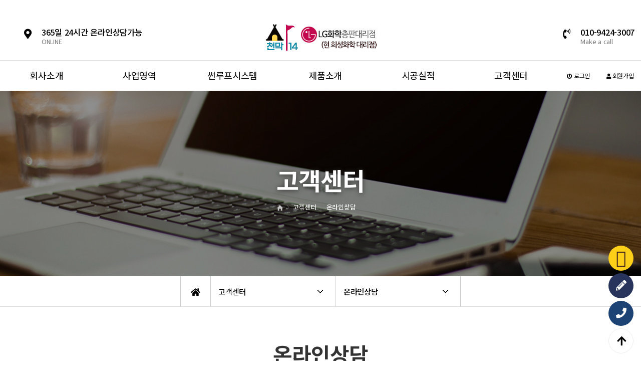

--- FILE ---
content_type: text/html; charset=utf-8
request_url: http://xn--114-648m466e.com/bbs/board.php?bo_table=online&wr_id=1
body_size: 5248
content:
<!doctype html>
<html lang="ko">
<head>
<meta charset="utf-8">
<meta name="viewport" id="meta_viewport" content="width=device-width,initial-scale=1.0,minimum-scale=0,maximum-scale=10">
<meta http-equiv="imagetoolbar" content="no">
<meta http-equiv="X-UA-Compatible" content="IE=edge">
<meta name="description" content="타포린,철구조물공사,창고용천막,자바라천막,인테리어천막,건설천막,screen-tarp auto-door sol-tarp">
<meta property="og:type" content="website">
<meta property="og:title" content="천막114-인테리어천막,상업용천막,어닝">
<meta property="og:description" content="타포린,철구조물공사,창고용천막,자바라천막,인테리어천막,건설천막,screen-tarp auto-door sol-tarp">
<meta property="og:image" content="http://천막114.com/">
<meta property="og:url" content="http://천막114.com/">
<title>오류안내 페이지 | 천막114-인테리어천막,상업용천막,어닝</title>
<link rel="stylesheet" href="http://xn--114-648m466e.com/theme/oscar/css/default.css?ver=220620">
<link rel="stylesheet" href="http://xn--114-648m466e.com/js/font-awesome/css/font-awesome.min.css?ver=220620">
<!--[if lte IE 8]>
<script src="http://xn--114-648m466e.com/js/html5.js"></script>
<![endif]-->
<script>
// 자바스크립트에서 사용하는 전역변수 선언
var g5_url       = "http://xn--114-648m466e.com";
var g5_bbs_url   = "http://xn--114-648m466e.com/bbs";
var g5_is_member = "";
var g5_is_admin  = "";
var g5_is_mobile = "";
var g5_bo_table  = "";
var g5_sca       = "";
var g5_editor    = "smarteditor2";
var g5_cookie_domain = "";
var g5_theme_shop_url = "http://xn--114-648m466e.com/theme/oscar/shop";
var g5_shop_url = "http://xn--114-648m466e.com/shop";
</script>
<script src="http://xn--114-648m466e.com/js/jquery-1.12.4.min.js?ver=2210172"></script>
<script src="http://xn--114-648m466e.com/js/jquery-migrate-1.4.1.min.js?ver=2210172"></script>
<script src="http://xn--114-648m466e.com/js/jquery.menu.js?ver=2210172"></script>
<script src="http://xn--114-648m466e.com/js/common.js?ver=2210172"></script>
<script src="http://xn--114-648m466e.com/js/wrest.js?ver=2210172"></script>
<script src="http://xn--114-648m466e.com/js/placeholders.min.js?ver=2210172"></script>
</head>
<body>
<link href="http://xn--114-648m466e.com/theme/oscar/html/css_js/font.css" rel="stylesheet" type="text/css">
<link rel="stylesheet" type="text/css" href="http://xn--114-648m466e.com/theme/oscar/html/css_js/css.php?fname=Y29tbW9u&type=css&token=V2VkbmVzZGF5MjFzdG9mSmFudWFyeTIwMjYwMzo1MjowN1BNXzE3Njg5NzgzMjc=" /> 
<link href="https://kit-free.fontawesome.com/releases/latest/css/free-v4-shims.min.css" media="all" rel="stylesheet">
<link href="https://kit-free.fontawesome.com/releases/latest/css/free-v4-font-face.min.css" media="all" rel="stylesheet">
<link href="https://kit-free.fontawesome.com/releases/latest/css/free.min.css" media="all" rel="stylesheet">
<!--<link href="http://xn--114-648m466e.com/theme/oscar/html/css_js/fontawesome/all.css" media="all" rel="stylesheet">--> <link rel="stylesheet" href="https://cdn.jsdelivr.net/npm/xeicon@2.3.3/xeicon.min.css">
<script language="javascript" type="text/javascript" src="http://xn--114-648m466e.com/theme/oscar/html/css_js/gnb-jquery.easing.1.3.js"></script>
<script language="javascript" type="text/javascript" src="http://xn--114-648m466e.com/theme/oscar/html/css_js/gnb-megamenu.js"></script>

<link rel="stylesheet" href="http://xn--114-648m466e.com/theme/oscar/html/css_js/swiper.min.css">
<script type="text/javascript" src="http://xn--114-648m466e.com/theme/oscar/html/css_js/swiper.min.js"></script>
<script src="http://xn--114-648m466e.com/theme/oscar/html/css_js/swiper-animation.min.js"></script>
<link rel="stylesheet" href="http://xn--114-648m466e.com/theme/oscar/html/css_js/animate.css" type="text/css">
<link rel="stylesheet" href="http://xn--114-648m466e.com/theme/oscar/html/css_js/jquery.mb.YTPlayer.css" type="text/css">
<script src="http://xn--114-648m466e.com/theme/oscar/html/css_js/jquery.mb.YTPlayer.js"></script>	
<!-- <script src="http://xn--114-648m466e.com/theme/oscar/html/css_js/jquery.mb.YTPlayer.3.0.9.js"></script> --><script src='http://xn--114-648m466e.com/theme/oscar/html/css_js/jquery.magnific-popup.js'></script>
<link rel="stylesheet"  href="http://xn--114-648m466e.com/theme/oscar/html/css_js/magnific-popup.css" type="text/css">
<link href="http://xn--114-648m466e.com/theme/oscar/html/css_js/core.min.css" rel="stylesheet" type="text/css">

<script>
alert("글이 존재하지 않습니다.\n\n글이 삭제되었거나 이동된 경우입니다.");
document.location.replace("http://xn--114-648m466e.com/bbs/board.php?bo_table=online");
</script>

<noscript>
<div id="validation_check">
    <h1>다음 항목에 오류가 있습니다.</h1>
    <p class="cbg">
        글이 존재하지 않습니다.<br><br>글이 삭제되었거나 이동된 경우입니다.    </p>
        <div class="btn_confirm">
        <a href="http://xn--114-648m466e.com/bbs/board.php?bo_table=online">돌아가기</a>
    </div>
    
</div>
</noscript>






<iframe name="bnk_ifr_aa" id="bnk_ifr_aa" style="display:none;"></iframe>

</body>
</html>


--- FILE ---
content_type: text/html; charset=utf-8
request_url: http://xn--114-648m466e.com/bbs/board.php?bo_table=online
body_size: 51553
content:
<!doctype html>
<html lang="ko">
<head>
<meta charset="utf-8">
<meta name="viewport" id="meta_viewport" content="width=device-width,initial-scale=1.0,minimum-scale=0,maximum-scale=10">
<meta http-equiv="imagetoolbar" content="no">
<meta http-equiv="X-UA-Compatible" content="IE=edge">
<meta name="description" content="타포린,철구조물공사,창고용천막,자바라천막,인테리어천막,건설천막,screen-tarp auto-door sol-tarp">
<meta property="og:type" content="website">
<meta property="og:title" content="천막114-인테리어천막,상업용천막,어닝">
<meta property="og:description" content="타포린,철구조물공사,창고용천막,자바라천막,인테리어천막,건설천막,screen-tarp auto-door sol-tarp">
<meta property="og:image" content="http://천막114.com/">
<meta property="og:url" content="http://천막114.com/">
<title>온라인상담 1 페이지 | 천막114-인테리어천막,상업용천막,어닝</title>
<link rel="stylesheet" href="http://xn--114-648m466e.com/theme/oscar/css/default.css?ver=220620">
<link rel="stylesheet" href="http://xn--114-648m466e.com/js/font-awesome/css/font-awesome.min.css?ver=220620">
<link rel="stylesheet" href="http://xn--114-648m466e.com/theme/oscar/skin/board/daon_inquiry/style.css?ver=220620">
<!--[if lte IE 8]>
<script src="http://xn--114-648m466e.com/js/html5.js"></script>
<![endif]-->
<script>
// 자바스크립트에서 사용하는 전역변수 선언
var g5_url       = "http://xn--114-648m466e.com";
var g5_bbs_url   = "http://xn--114-648m466e.com/bbs";
var g5_is_member = "";
var g5_is_admin  = "";
var g5_is_mobile = "";
var g5_bo_table  = "online";
var g5_sca       = "";
var g5_editor    = "smarteditor2";
var g5_cookie_domain = "";
var g5_theme_shop_url = "http://xn--114-648m466e.com/theme/oscar/shop";
var g5_shop_url = "http://xn--114-648m466e.com/shop";
</script>
<script src="http://xn--114-648m466e.com/js/jquery-1.12.4.min.js?ver=2210172"></script>
<script src="http://xn--114-648m466e.com/js/jquery-migrate-1.4.1.min.js?ver=2210172"></script>
<script src="http://xn--114-648m466e.com/js/jquery.menu.js?ver=2210172"></script>
<script src="http://xn--114-648m466e.com/js/common.js?ver=2210172"></script>
<script src="http://xn--114-648m466e.com/js/wrest.js?ver=2210172"></script>
<script src="http://xn--114-648m466e.com/js/placeholders.min.js?ver=2210172"></script>
</head>
<body>
<link href="http://xn--114-648m466e.com/theme/oscar/html/css_js/font.css" rel="stylesheet" type="text/css">
<link rel="stylesheet" type="text/css" href="http://xn--114-648m466e.com/theme/oscar/html/css_js/css.php?fname=Y29tbW9u&type=css&token=V2VkbmVzZGF5MjFzdG9mSmFudWFyeTIwMjYwMzo1MjowOVBNXzE3Njg5NzgzMjk=" /> 
<link href="https://kit-free.fontawesome.com/releases/latest/css/free-v4-shims.min.css" media="all" rel="stylesheet">
<link href="https://kit-free.fontawesome.com/releases/latest/css/free-v4-font-face.min.css" media="all" rel="stylesheet">
<link href="https://kit-free.fontawesome.com/releases/latest/css/free.min.css" media="all" rel="stylesheet">
<!--<link href="http://xn--114-648m466e.com/theme/oscar/html/css_js/fontawesome/all.css" media="all" rel="stylesheet">--> <link rel="stylesheet" href="https://cdn.jsdelivr.net/npm/xeicon@2.3.3/xeicon.min.css">
<script language="javascript" type="text/javascript" src="http://xn--114-648m466e.com/theme/oscar/html/css_js/gnb-jquery.easing.1.3.js"></script>
<script language="javascript" type="text/javascript" src="http://xn--114-648m466e.com/theme/oscar/html/css_js/gnb-megamenu.js"></script>

<link rel="stylesheet" href="http://xn--114-648m466e.com/theme/oscar/html/css_js/swiper.min.css">
<script type="text/javascript" src="http://xn--114-648m466e.com/theme/oscar/html/css_js/swiper.min.js"></script>
<script src="http://xn--114-648m466e.com/theme/oscar/html/css_js/swiper-animation.min.js"></script>
<link rel="stylesheet" href="http://xn--114-648m466e.com/theme/oscar/html/css_js/animate.css" type="text/css">
<link rel="stylesheet" href="http://xn--114-648m466e.com/theme/oscar/html/css_js/jquery.mb.YTPlayer.css" type="text/css">
<script src="http://xn--114-648m466e.com/theme/oscar/html/css_js/jquery.mb.YTPlayer.js"></script>	
<!-- <script src="http://xn--114-648m466e.com/theme/oscar/html/css_js/jquery.mb.YTPlayer.3.0.9.js"></script> --><script src='http://xn--114-648m466e.com/theme/oscar/html/css_js/jquery.magnific-popup.js'></script>
<link rel="stylesheet"  href="http://xn--114-648m466e.com/theme/oscar/html/css_js/magnific-popup.css" type="text/css">
<link href="http://xn--114-648m466e.com/theme/oscar/html/css_js/core.min.css" rel="stylesheet" type="text/css">

	 
		<div id="mobile_header">
		<div class="inner">
			<h1><a href="http://xn--114-648m466e.com/index.php"><img src="http://xn--114-648m466e.com/theme/oscar/html/image/top_logo_m.png" alt="로고" title="로고"></a></h1>
			<ul class="m_gnb">
				<li class="category"><a href="#none" class="qbt" title="전체메뉴열기"><i class="fa fa-outdent" aria-hidden="true"></i></a></li>
				<li class="home"><a href="sms:01094243007"><i class="fa fa-pencil-alt" aria-hidden="true"></i></a><!-- <a href="sms:01094243007" title="휴대폰 문자전송"><i class="fas fa-envelope-open"></i></a> --></li>
			</ul>
		</div>
	</div>
	<div id="sideMenu">
		<div class="side_title qbt">천막114-인테리어천막,상업용천막,어닝 <i class="fa fa-window-close" aria-hidden="true" style="float:right; margin-right:10px; margin-top:20px;"></i></div>		
		<div id="gnba">
			
				
							

				<i class="fas fa-user-circle"></i>
								<div style="margin-top:10px; margin-bottom:10px;">	
									<a href="http://xn--114-648m466e.com/bbs/login.php">로그인</a>
					<a href="http://xn--114-648m466e.com/bbs/register.php">회원가입</a>					
				 				 	</div>

						
		</div>		
		<div class="navi_bg">
			<div class="nav" >
				<ul class="subnav1">
											
						<li class="navi_set" >
							<div>회사소개<i class="fas fa-angle-down" aria-hidden="true" style="float:right; margin-right:10px; margin-top:12px;"></i></div>
														<ul class="subnav">
																	<li><a href="http://xn--114-648m466e.com/theme/oscar/html/company/01.php" target="_self">- 인사말</a></li>

																		<li><a href="http://xn--114-648m466e.com/theme/oscar/html/company/02.php" target="_self">- 회사연혁</a></li>

																		<li><a href="http://xn--114-648m466e.com/theme/oscar/html/company/05.php" target="_self">- 비젼</a></li>

																		<li><a href="http://xn--114-648m466e.com/theme/oscar/html/company/03.php" target="_self">- 오시는 길</a></li>

																</ul>
													</li>					
											
						<li class="navi_set" >
							<div>사업영역<i class="fas fa-angle-down" aria-hidden="true" style="float:right; margin-right:10px; margin-top:12px;"></i></div>
														<ul class="subnav">
																	<li><a href="http://xn--114-648m466e.com/theme/oscar/html/clinic/01.php" target="_self">- 사업영역</a></li>

																</ul>
													</li>					
											
						<li class="navi_set" >
							<div>썬루프시스템<i class="fas fa-angle-down" aria-hidden="true" style="float:right; margin-right:10px; margin-top:12px;"></i></div>
														<ul class="subnav">
																	<li><a href="http://xn--114-648m466e.com/theme/oscar/html/product/11.php" target="_self">- 천장개폐형썬루프시스템</a></li>

																		<li><a href="http://xn--114-648m466e.com/bbs/board.php?bo_table=sub31" target="_self">- 시공사진</a></li>

																</ul>
													</li>					
											
						<li class="navi_set" >
							<div>제품소개<i class="fas fa-angle-down" aria-hidden="true" style="float:right; margin-right:10px; margin-top:12px;"></i></div>
														<ul class="subnav">
																	<li><a href="http://xn--114-648m466e.com/theme/oscar/html/product/01.php" target="_self">- 창고용천막</a></li>

																		<li><a href="http://xn--114-648m466e.com/theme/oscar/html/product/02.php" target="_self">- 자바라천막</a></li>

																		<li><a href="http://xn--114-648m466e.com/theme/oscar/html/product/03.php" target="_self">- 건설천막</a></li>

																		<li><a href="http://xn--114-648m466e.com/theme/oscar/html/product/04.php" target="_self">- SCREEN-TARP</a></li>

																		<li><a href="http://xn--114-648m466e.com/theme/oscar/html/product/05.php" target="_self">- AUTO-DOOR</a></li>

																		<li><a href="http://xn--114-648m466e.com/theme/oscar/html/product/06.php" target="_self">- SOL-TARP	</a></li>

																</ul>
													</li>					
											
						<li class="navi_set" >
							<div>시공실적<i class="fas fa-angle-down" aria-hidden="true" style="float:right; margin-right:10px; margin-top:12px;"></i></div>
														<ul class="subnav">
																	<li><a href="http://xn--114-648m466e.com/bbs/board.php?bo_table=sub51" target="_self">- 갤러리</a></li>

																		<li><a href="http://xn--114-648m466e.com/bbs/board.php?bo_table=sub52" target="_self">- 유투브동영상</a></li>

																</ul>
													</li>					
											
						<li class="navi_set" >
							<div>고객센터<i class="fas fa-angle-down" aria-hidden="true" style="float:right; margin-right:10px; margin-top:12px;"></i></div>
														<ul class="subnav">
																	<li><a href="http://xn--114-648m466e.com/bbs/board.php?bo_table=sub61" target="_self">- 공지사항</a></li>

																		<li><a href="http://xn--114-648m466e.com/bbs/board.php?bo_table=online" target="_self">- 온라인상담</a></li>

																</ul>
													</li>					
						
				</ul>
			</div>
		</div>
	</div>
	<div id="back_cover"></div>


	
		
	<section id="header_wrap">
		<div id="header_logo">
			<h1><a href="http://xn--114-648m466e.com/index.php"><img src="http://xn--114-648m466e.com/theme/oscar/html/image/top_logo.png" alt="로고" title="로고"></a></h1>
			<div class="info">
				<ul>							
					<li>
						<i class="fas fa-map-marker-alt"></i>
						<span>365일 24시간 온라인상담가능</span>
					ONLINE 
					</li>
				</ul>
			</div>
			<div class="info1">
				<ul>
					<li>
						<i class="fas fa-phone-volume"></i>
						<span>010-9424-3007</span>
						Make a call
					</li>				
				</ul>
			</div>
		</div>
		
		<div id="header" >		
			
			<div class="wrap_box">					
				<div id="lnb">						
					<div class="lnb_wrap" style="position:relative;">						
						<ul class="ul_1st">								
															
								<li>
									<a href="http://xn--114-648m466e.com/theme/oscar/html/company/01.php" target="_self">회사소개 <i class="fas fa-angle-down"></i></a>
									<ul class="ul_2nd">										
																					<li>											
												<a href="http://xn--114-648m466e.com/theme/oscar/html/company/01.php" target="_self">인사말</a>
												<ul class="ul_3rd">
																								</ul>													
											</li>
																					<li>											
												<a href="http://xn--114-648m466e.com/theme/oscar/html/company/02.php" target="_self">회사연혁</a>
												<ul class="ul_3rd">
																								</ul>													
											</li>
																					<li>											
												<a href="http://xn--114-648m466e.com/theme/oscar/html/company/05.php" target="_self">비젼</a>
												<ul class="ul_3rd">
																								</ul>													
											</li>
																					<li>											
												<a href="http://xn--114-648m466e.com/theme/oscar/html/company/03.php" target="_self">오시는 길</a>
												<ul class="ul_3rd">
																								</ul>													
											</li>
																			</ul>
								</li>

							
															
								<li>
									<a href="http://xn--114-648m466e.com/theme/oscar/html/clinic/01.php" target="_self">사업영역 <i class="fas fa-angle-down"></i></a>
									<ul class="ul_2nd">										
																					<li>											
												<a href="http://xn--114-648m466e.com/theme/oscar/html/clinic/01.php" target="_self">사업영역</a>
												<ul class="ul_3rd">
																								</ul>													
											</li>
																			</ul>
								</li>

							
															
								<li>
									<a href="http://xn--114-648m466e.com/theme/oscar/html/product/11.php" target="_self">썬루프시스템 <i class="fas fa-angle-down"></i></a>
									<ul class="ul_2nd">										
																					<li>											
												<a href="http://xn--114-648m466e.com/theme/oscar/html/product/11.php" target="_self">천장개폐형썬루프시스템</a>
												<ul class="ul_3rd">
																								</ul>													
											</li>
																					<li>											
												<a href="http://xn--114-648m466e.com/bbs/board.php?bo_table=sub31" target="_self">시공사진</a>
												<ul class="ul_3rd">
																								</ul>													
											</li>
																			</ul>
								</li>

							
															
								<li>
									<a href="http://xn--114-648m466e.com/theme/oscar/html/product/01.php" target="_self">제품소개 <i class="fas fa-angle-down"></i></a>
									<ul class="ul_2nd">										
																					<li>											
												<a href="http://xn--114-648m466e.com/theme/oscar/html/product/01.php" target="_self">창고용천막</a>
												<ul class="ul_3rd">
																								</ul>													
											</li>
																					<li>											
												<a href="http://xn--114-648m466e.com/theme/oscar/html/product/02.php" target="_self">자바라천막</a>
												<ul class="ul_3rd">
																								</ul>													
											</li>
																					<li>											
												<a href="http://xn--114-648m466e.com/theme/oscar/html/product/03.php" target="_self">건설천막</a>
												<ul class="ul_3rd">
																								</ul>													
											</li>
																					<li>											
												<a href="http://xn--114-648m466e.com/theme/oscar/html/product/04.php" target="_self">SCREEN-TARP</a>
												<ul class="ul_3rd">
																								</ul>													
											</li>
																					<li>											
												<a href="http://xn--114-648m466e.com/theme/oscar/html/product/05.php" target="_self">AUTO-DOOR</a>
												<ul class="ul_3rd">
																								</ul>													
											</li>
																					<li>											
												<a href="http://xn--114-648m466e.com/theme/oscar/html/product/06.php" target="_self">SOL-TARP	</a>
												<ul class="ul_3rd">
																								</ul>													
											</li>
																			</ul>
								</li>

							
															
								<li>
									<a href="http://xn--114-648m466e.com/bbs/board.php?bo_table=sub51" target="_self">시공실적 <i class="fas fa-angle-down"></i></a>
									<ul class="ul_2nd">										
																					<li>											
												<a href="http://xn--114-648m466e.com/bbs/board.php?bo_table=sub51" target="_self">갤러리</a>
												<ul class="ul_3rd">
																								</ul>													
											</li>
																					<li>											
												<a href="http://xn--114-648m466e.com/bbs/board.php?bo_table=sub52" target="_self">유투브동영상</a>
												<ul class="ul_3rd">
																								</ul>													
											</li>
																			</ul>
								</li>

							
															
								<li>
									<a href="http://xn--114-648m466e.com/bbs/board.php?bo_table=sub61" target="_self">고객센터 <i class="fas fa-angle-down"></i></a>
									<ul class="ul_2nd">										
																					<li>											
												<a href="http://xn--114-648m466e.com/bbs/board.php?bo_table=sub61" target="_self">공지사항</a>
												<ul class="ul_3rd">
																								</ul>													
											</li>
																					<li>											
												<a href="http://xn--114-648m466e.com/bbs/board.php?bo_table=online" target="_self">온라인상담</a>
												<ul class="ul_3rd">
																								</ul>													
											</li>
																			</ul>
								</li>

							
																
						</ul>
					</div>
				</div>

				
				
				<div id="gnbb">					
										<li><a href="http://xn--114-648m466e.com/bbs/login.php"><i class="fa fa-power-off" aria-hidden="true"></i> 로그인</a></li>
					<li><a href="http://xn--114-648m466e.com/bbs/register.php"><i class="fa fa-user" aria-hidden="true"></i> 회원가입</a></li>						
					 				
				</div>

				
			</div>
		</div>
	</section>





	

				<section id="sub_visual">
			<div class="backgroundimg">
				<div class="visual_area" style="background:url('http://xn--114-648m466e.com/theme/oscar/html/image/sub_visual06.jpg') no-repeat top center;"></div>
			</div>
		</section>


		<section id="sub_wrapper">
			<div id="sub_menu">		
				<div class="sub_location">
					<div>
						<div class="cen"><a href="http://xn--114-648m466e.com/index.php"><i class="fa fa-home" aria-hidden="true"></i></a></div>
						<ul class="">
							<li>
								<span>고객센터</span>								
								<ul>
																			<li><a href="http://xn--114-648m466e.com/theme/oscar/html/company/01.php" target="_self">회사소개</a></li>
																			<li><a href="http://xn--114-648m466e.com/theme/oscar/html/clinic/01.php" target="_self">사업영역</a></li>
																			<li><a href="http://xn--114-648m466e.com/theme/oscar/html/product/11.php" target="_self">썬루프시스템</a></li>
																			<li><a href="http://xn--114-648m466e.com/theme/oscar/html/product/01.php" target="_self">제품소개</a></li>
																			<li><a href="http://xn--114-648m466e.com/bbs/board.php?bo_table=sub51" target="_self">시공실적</a></li>
																			<li><a href="http://xn--114-648m466e.com/bbs/board.php?bo_table=sub61" target="_self">고객센터</a></li>
																			
								</ul>
							</li>
						</ul>
						<ul class="dep2">
							<li>
								<span>온라인상담</span>
								<ul>
																			<li><a href="http://xn--114-648m466e.com/bbs/board.php?bo_table=sub61" target="_self">공지사항</a></li>

																					<li><a href="http://xn--114-648m466e.com/bbs/board.php?bo_table=online" target="_self">온라인상담</a></li>

																			</ul>
							</li>
						</ul>
		
					</div>
				</div>
			</div>

			<div id="sub_tit">
				<div class="path">
					<li><a href="http://xn--114-648m466e.com/index.php"><span class="ic-home"><i></i></span></a></li>
					<li>고객센터</li>					<li></li>					<li>온라인상담</li>
				</div>
				<div class="title">고객센터</div>
				<p class="normal_txt">문의주시면 성실히 답변드리겠습니다	</p>
			</div>

			<div class="scontents">


				<div class="bg_vline"></div>
				<p class="eng"><em></em> 온라인상담</p>
				<p class="stitle">문의주시면 성실히 답변드리겠습니다</p>



	
<!--
	
	다온테마용 유료 게시판 스킨입니다.
	다온테마에서 분리하여 게시판 스킨만 별도 적용하실 경우 	라이센스 위반으로 예고없이 법적조치 될 수 있습니다.
	daontheme@daum.net

-->

<!-- 게시판 목록 시작 { -->
<div id="bo_list" style="width:100%">

    <!-- 게시판 카테고리 시작 { -->
        <!-- } 게시판 카테고리 끝 -->
    
    <form name="fboardlist" id="fboardlist" action="http://xn--114-648m466e.com/bbs/board_list_update.php" onsubmit="return fboardlist_submit(this);" method="post">
    
    <input type="hidden" name="bo_table" value="online">
    <input type="hidden" name="sfl" value="">
    <input type="hidden" name="stx" value="">
    <input type="hidden" name="spt" value="">
    <input type="hidden" name="sca" value="">
    <input type="hidden" name="sst" value="wr_num, wr_reply">
    <input type="hidden" name="sod" value="">
    <input type="hidden" name="page" value="1">
    <input type="hidden" name="sw" value="">

    <!-- 게시판 페이지 정보 및 버튼 시작 { -->
    <div id="bo_btn_top">
        <div id="bo_list_total">
            <span>Total 42건</span>
            1 페이지
        </div>

        <ul class="btn_bo_user">
        	                        <li>
            	<button type="button" class="btn_bo_sch btn_b01 btn" title="게시판 검색"><i class="fa fa-search" aria-hidden="true"></i><span class="sound_only">게시판 검색</span></button>
            </li>
            <!-- <li><a href="http://xn--114-648m466e.com/bbs/write.php?bo_table=online" class="btn_b01 btn" title="글쓰기"><i class="fas fa-pencil-alt"></i><span class="sound_only">글쓰기</span></a></li> -->
        	        </ul>
    </div>
    <!-- } 게시판 페이지 정보 및 버튼 끝 -->
        	
    <div class="tbl_head01 tbl_wrap">
        <table>
        <caption>온라인상담 목록</caption>
        <thead>
        <tr>
                        <th scope="col">번호</th>
            <th scope="col">제목</th>
            <th scope="col" class="lview">글쓴이</th>
            <th scope="col" class="lview"><a href="http://xn--114-648m466e.com/bbs/board.php?bo_table=online&amp;sop=and&amp;sst=wr_hit&amp;sod=desc&amp;sfl=&amp;stx=&amp;sca=&amp;page=1">조회 </a></th>
                                    <th scope="col" class="lview"><a href="http://xn--114-648m466e.com/bbs/board.php?bo_table=online&amp;sop=and&amp;sst=wr_datetime&amp;sod=desc&amp;sfl=&amp;stx=&amp;sca=&amp;page=1">날짜  </a></th>
			<th scope="col" >상태</th>
        </tr>
        </thead>
        <tbody>
                <tr class=" ">
                        <td class="td_num2">
            42            </td>

            <td class="td_subject" style="padding-left:0px">
                                <div class="bo_tit">
                    <a href="http://xn--114-648m466e.com/bbs/board.php?bo_table=online&amp;wr_id=186">
                                                
                        빠른상담						
                    </a>
					
                                                        </div>
				<div class="mview">
					<div class="gall_info">
                        <span class="sv_guest"></span>                    </div>				
					<div class="gall_info">
                        <span class="sound_only">조회 </span>Hit  13&nbsp;&nbsp;&nbsp;
                        &nbsp;&nbsp;&nbsp;
                        &nbsp;&nbsp;&nbsp;
                        <span class="gall_date"><span class="sound_only">작성일 </span>Date  2026-01-05</span>
                    </div>
				</div>
            </td>
            <td class="td_name sv_use lview"><span class="sv_guest"></span></td>
            <td class="td_num lview">13</td>
                                    <td class="td_datetime lview">2026-01-05</td>
			<td class="td_status">
						<span class=" txt_rdy"><i class="fa fa-times-circle" aria-hidden="true"></i> 접수</span>
						</td>
        </tr>
                <tr class=" ">
                        <td class="td_num2">
            41            </td>

            <td class="td_subject" style="padding-left:0px">
                                <div class="bo_tit">
                    <a href="http://xn--114-648m466e.com/bbs/board.php?bo_table=online&amp;wr_id=185">
                                                
                        빠른상담						
                    </a>
					
                                                        </div>
				<div class="mview">
					<div class="gall_info">
                        <span class="sv_guest"></span>                    </div>				
					<div class="gall_info">
                        <span class="sound_only">조회 </span>Hit  14&nbsp;&nbsp;&nbsp;
                        &nbsp;&nbsp;&nbsp;
                        &nbsp;&nbsp;&nbsp;
                        <span class="gall_date"><span class="sound_only">작성일 </span>Date  2026-01-05</span>
                    </div>
				</div>
            </td>
            <td class="td_name sv_use lview"><span class="sv_guest"></span></td>
            <td class="td_num lview">14</td>
                                    <td class="td_datetime lview">2026-01-05</td>
			<td class="td_status">
						<span class=" txt_rdy"><i class="fa fa-times-circle" aria-hidden="true"></i> 접수</span>
						</td>
        </tr>
                <tr class=" ">
                        <td class="td_num2">
            40            </td>

            <td class="td_subject" style="padding-left:0px">
                                <div class="bo_tit">
                    <a href="http://xn--114-648m466e.com/bbs/board.php?bo_table=online&amp;wr_id=184">
                                                
                        빠른상담						
                    </a>
					
                                                        </div>
				<div class="mview">
					<div class="gall_info">
                        <span class="sv_guest"></span>                    </div>				
					<div class="gall_info">
                        <span class="sound_only">조회 </span>Hit  13&nbsp;&nbsp;&nbsp;
                        &nbsp;&nbsp;&nbsp;
                        &nbsp;&nbsp;&nbsp;
                        <span class="gall_date"><span class="sound_only">작성일 </span>Date  2026-01-05</span>
                    </div>
				</div>
            </td>
            <td class="td_name sv_use lview"><span class="sv_guest"></span></td>
            <td class="td_num lview">13</td>
                                    <td class="td_datetime lview">2026-01-05</td>
			<td class="td_status">
						<span class=" txt_rdy"><i class="fa fa-times-circle" aria-hidden="true"></i> 접수</span>
						</td>
        </tr>
                <tr class=" ">
                        <td class="td_num2">
            39            </td>

            <td class="td_subject" style="padding-left:0px">
                                <div class="bo_tit">
                    <a href="http://xn--114-648m466e.com/bbs/board.php?bo_table=online&amp;wr_id=183">
                                                
                        빠른상담						
                    </a>
					
                                                        </div>
				<div class="mview">
					<div class="gall_info">
                        <span class="sv_guest"></span>                    </div>				
					<div class="gall_info">
                        <span class="sound_only">조회 </span>Hit  14&nbsp;&nbsp;&nbsp;
                        &nbsp;&nbsp;&nbsp;
                        &nbsp;&nbsp;&nbsp;
                        <span class="gall_date"><span class="sound_only">작성일 </span>Date  2026-01-05</span>
                    </div>
				</div>
            </td>
            <td class="td_name sv_use lview"><span class="sv_guest"></span></td>
            <td class="td_num lview">14</td>
                                    <td class="td_datetime lview">2026-01-05</td>
			<td class="td_status">
						<span class=" txt_rdy"><i class="fa fa-times-circle" aria-hidden="true"></i> 접수</span>
						</td>
        </tr>
                <tr class=" ">
                        <td class="td_num2">
            38            </td>

            <td class="td_subject" style="padding-left:0px">
                                <div class="bo_tit">
                    <a href="http://xn--114-648m466e.com/bbs/board.php?bo_table=online&amp;wr_id=182">
                                                
                        빠른상담						
                    </a>
					
                    <i class="fa fa-lock" aria-hidden="true"></i>                                    </div>
				<div class="mview">
					<div class="gall_info">
                        <span class="sv_guest">채지원</span>                    </div>				
					<div class="gall_info">
                        <span class="sound_only">조회 </span>Hit  0&nbsp;&nbsp;&nbsp;
                        &nbsp;&nbsp;&nbsp;
                        &nbsp;&nbsp;&nbsp;
                        <span class="gall_date"><span class="sound_only">작성일 </span>Date  2025-11-17</span>
                    </div>
				</div>
            </td>
            <td class="td_name sv_use lview"><span class="sv_guest">채지원</span></td>
            <td class="td_num lview">0</td>
                                    <td class="td_datetime lview">2025-11-17</td>
			<td class="td_status">
						<span class=" txt_rdy"><i class="fa fa-times-circle" aria-hidden="true"></i> 접수</span>
						</td>
        </tr>
                <tr class=" ">
                        <td class="td_num2">
            37            </td>

            <td class="td_subject" style="padding-left:0px">
                                <div class="bo_tit">
                    <a href="http://xn--114-648m466e.com/bbs/board.php?bo_table=online&amp;wr_id=180">
                                                
                        빠른상담						
                    </a>
					
                    <i class="fa fa-heart" aria-hidden="true"></i>                                    </div>
				<div class="mview">
					<div class="gall_info">
                        <span class="sv_guest"></span>                    </div>				
					<div class="gall_info">
                        <span class="sound_only">조회 </span>Hit  155&nbsp;&nbsp;&nbsp;
                        &nbsp;&nbsp;&nbsp;
                        &nbsp;&nbsp;&nbsp;
                        <span class="gall_date"><span class="sound_only">작성일 </span>Date  2025-10-28</span>
                    </div>
				</div>
            </td>
            <td class="td_name sv_use lview"><span class="sv_guest"></span></td>
            <td class="td_num lview">155</td>
                                    <td class="td_datetime lview">2025-10-28</td>
			<td class="td_status">
						<span class=" txt_rdy"><i class="fa fa-times-circle" aria-hidden="true"></i> 접수</span>
						</td>
        </tr>
                <tr class=" ">
                        <td class="td_num2">
            36            </td>

            <td class="td_subject" style="padding-left:0px">
                                <div class="bo_tit">
                    <a href="http://xn--114-648m466e.com/bbs/board.php?bo_table=online&amp;wr_id=179">
                                                
                        빠른상담						
                    </a>
					
                    <i class="fa fa-heart" aria-hidden="true"></i>                                    </div>
				<div class="mview">
					<div class="gall_info">
                        <span class="sv_guest"></span>                    </div>				
					<div class="gall_info">
                        <span class="sound_only">조회 </span>Hit  154&nbsp;&nbsp;&nbsp;
                        &nbsp;&nbsp;&nbsp;
                        &nbsp;&nbsp;&nbsp;
                        <span class="gall_date"><span class="sound_only">작성일 </span>Date  2025-10-28</span>
                    </div>
				</div>
            </td>
            <td class="td_name sv_use lview"><span class="sv_guest"></span></td>
            <td class="td_num lview">154</td>
                                    <td class="td_datetime lview">2025-10-28</td>
			<td class="td_status">
						<span class=" txt_rdy"><i class="fa fa-times-circle" aria-hidden="true"></i> 접수</span>
						</td>
        </tr>
                <tr class=" ">
                        <td class="td_num2">
            35            </td>

            <td class="td_subject" style="padding-left:0px">
                                <div class="bo_tit">
                    <a href="http://xn--114-648m466e.com/bbs/board.php?bo_table=online&amp;wr_id=178">
                                                
                        빠른상담						
                    </a>
					
                    <i class="fa fa-heart" aria-hidden="true"></i>                                    </div>
				<div class="mview">
					<div class="gall_info">
                        <span class="sv_guest"></span>                    </div>				
					<div class="gall_info">
                        <span class="sound_only">조회 </span>Hit  163&nbsp;&nbsp;&nbsp;
                        &nbsp;&nbsp;&nbsp;
                        &nbsp;&nbsp;&nbsp;
                        <span class="gall_date"><span class="sound_only">작성일 </span>Date  2025-10-28</span>
                    </div>
				</div>
            </td>
            <td class="td_name sv_use lview"><span class="sv_guest"></span></td>
            <td class="td_num lview">163</td>
                                    <td class="td_datetime lview">2025-10-28</td>
			<td class="td_status">
						<span class=" txt_rdy"><i class="fa fa-times-circle" aria-hidden="true"></i> 접수</span>
						</td>
        </tr>
                <tr class=" ">
                        <td class="td_num2">
            34            </td>

            <td class="td_subject" style="padding-left:0px">
                                <div class="bo_tit">
                    <a href="http://xn--114-648m466e.com/bbs/board.php?bo_table=online&amp;wr_id=177">
                                                
                        빠른상담						
                    </a>
					
                    <i class="fa fa-heart" aria-hidden="true"></i>                                    </div>
				<div class="mview">
					<div class="gall_info">
                        <span class="sv_guest"></span>                    </div>				
					<div class="gall_info">
                        <span class="sound_only">조회 </span>Hit  152&nbsp;&nbsp;&nbsp;
                        &nbsp;&nbsp;&nbsp;
                        &nbsp;&nbsp;&nbsp;
                        <span class="gall_date"><span class="sound_only">작성일 </span>Date  2025-10-28</span>
                    </div>
				</div>
            </td>
            <td class="td_name sv_use lview"><span class="sv_guest"></span></td>
            <td class="td_num lview">152</td>
                                    <td class="td_datetime lview">2025-10-28</td>
			<td class="td_status">
						<span class=" txt_rdy"><i class="fa fa-times-circle" aria-hidden="true"></i> 접수</span>
						</td>
        </tr>
                <tr class=" ">
                        <td class="td_num2">
            33            </td>

            <td class="td_subject" style="padding-left:0px">
                                <div class="bo_tit">
                    <a href="http://xn--114-648m466e.com/bbs/board.php?bo_table=online&amp;wr_id=176">
                                                
                        빠른상담						
                    </a>
					
                    <i class="fa fa-heart" aria-hidden="true"></i>                                    </div>
				<div class="mview">
					<div class="gall_info">
                        <span class="sv_guest"></span>                    </div>				
					<div class="gall_info">
                        <span class="sound_only">조회 </span>Hit  167&nbsp;&nbsp;&nbsp;
                        &nbsp;&nbsp;&nbsp;
                        &nbsp;&nbsp;&nbsp;
                        <span class="gall_date"><span class="sound_only">작성일 </span>Date  2025-10-12</span>
                    </div>
				</div>
            </td>
            <td class="td_name sv_use lview"><span class="sv_guest"></span></td>
            <td class="td_num lview">167</td>
                                    <td class="td_datetime lview">2025-10-12</td>
			<td class="td_status">
						<span class=" txt_rdy"><i class="fa fa-times-circle" aria-hidden="true"></i> 접수</span>
						</td>
        </tr>
                <tr class=" ">
                        <td class="td_num2">
            32            </td>

            <td class="td_subject" style="padding-left:0px">
                                <div class="bo_tit">
                    <a href="http://xn--114-648m466e.com/bbs/board.php?bo_table=online&amp;wr_id=175">
                                                
                        빠른상담						
                    </a>
					
                    <i class="fa fa-heart" aria-hidden="true"></i>                                    </div>
				<div class="mview">
					<div class="gall_info">
                        <span class="sv_guest"></span>                    </div>				
					<div class="gall_info">
                        <span class="sound_only">조회 </span>Hit  162&nbsp;&nbsp;&nbsp;
                        &nbsp;&nbsp;&nbsp;
                        &nbsp;&nbsp;&nbsp;
                        <span class="gall_date"><span class="sound_only">작성일 </span>Date  2025-10-12</span>
                    </div>
				</div>
            </td>
            <td class="td_name sv_use lview"><span class="sv_guest"></span></td>
            <td class="td_num lview">162</td>
                                    <td class="td_datetime lview">2025-10-12</td>
			<td class="td_status">
						<span class=" txt_rdy"><i class="fa fa-times-circle" aria-hidden="true"></i> 접수</span>
						</td>
        </tr>
                <tr class=" ">
                        <td class="td_num2">
            31            </td>

            <td class="td_subject" style="padding-left:0px">
                                <div class="bo_tit">
                    <a href="http://xn--114-648m466e.com/bbs/board.php?bo_table=online&amp;wr_id=174">
                                                
                        빠른상담						
                    </a>
					
                    <i class="fa fa-heart" aria-hidden="true"></i>                                    </div>
				<div class="mview">
					<div class="gall_info">
                        <span class="sv_guest"></span>                    </div>				
					<div class="gall_info">
                        <span class="sound_only">조회 </span>Hit  161&nbsp;&nbsp;&nbsp;
                        &nbsp;&nbsp;&nbsp;
                        &nbsp;&nbsp;&nbsp;
                        <span class="gall_date"><span class="sound_only">작성일 </span>Date  2025-10-12</span>
                    </div>
				</div>
            </td>
            <td class="td_name sv_use lview"><span class="sv_guest"></span></td>
            <td class="td_num lview">161</td>
                                    <td class="td_datetime lview">2025-10-12</td>
			<td class="td_status">
						<span class=" txt_rdy"><i class="fa fa-times-circle" aria-hidden="true"></i> 접수</span>
						</td>
        </tr>
                <tr class=" ">
                        <td class="td_num2">
            30            </td>

            <td class="td_subject" style="padding-left:0px">
                                <div class="bo_tit">
                    <a href="http://xn--114-648m466e.com/bbs/board.php?bo_table=online&amp;wr_id=173">
                                                
                        빠른상담						
                    </a>
					
                    <i class="fa fa-heart" aria-hidden="true"></i>                                    </div>
				<div class="mview">
					<div class="gall_info">
                        <span class="sv_guest"></span>                    </div>				
					<div class="gall_info">
                        <span class="sound_only">조회 </span>Hit  200&nbsp;&nbsp;&nbsp;
                        &nbsp;&nbsp;&nbsp;
                        &nbsp;&nbsp;&nbsp;
                        <span class="gall_date"><span class="sound_only">작성일 </span>Date  2025-10-12</span>
                    </div>
				</div>
            </td>
            <td class="td_name sv_use lview"><span class="sv_guest"></span></td>
            <td class="td_num lview">200</td>
                                    <td class="td_datetime lview">2025-10-12</td>
			<td class="td_status">
						<span class=" txt_rdy"><i class="fa fa-times-circle" aria-hidden="true"></i> 접수</span>
						</td>
        </tr>
                <tr class=" ">
                        <td class="td_num2">
            29            </td>

            <td class="td_subject" style="padding-left:0px">
                                <div class="bo_tit">
                    <a href="http://xn--114-648m466e.com/bbs/board.php?bo_table=online&amp;wr_id=172">
                                                
                        빠른상담						
                    </a>
					
                    <i class="fa fa-heart" aria-hidden="true"></i>                                    </div>
				<div class="mview">
					<div class="gall_info">
                        <span class="sv_guest"></span>                    </div>				
					<div class="gall_info">
                        <span class="sound_only">조회 </span>Hit  190&nbsp;&nbsp;&nbsp;
                        &nbsp;&nbsp;&nbsp;
                        &nbsp;&nbsp;&nbsp;
                        <span class="gall_date"><span class="sound_only">작성일 </span>Date  2025-09-29</span>
                    </div>
				</div>
            </td>
            <td class="td_name sv_use lview"><span class="sv_guest"></span></td>
            <td class="td_num lview">190</td>
                                    <td class="td_datetime lview">2025-09-29</td>
			<td class="td_status">
						<span class=" txt_rdy"><i class="fa fa-times-circle" aria-hidden="true"></i> 접수</span>
						</td>
        </tr>
                <tr class=" ">
                        <td class="td_num2">
            28            </td>

            <td class="td_subject" style="padding-left:0px">
                                <div class="bo_tit">
                    <a href="http://xn--114-648m466e.com/bbs/board.php?bo_table=online&amp;wr_id=171">
                                                
                        회사  주차장  천막설치건						
                    </a>
					
                    <i class="fa fa-lock" aria-hidden="true"></i>                                    </div>
				<div class="mview">
					<div class="gall_info">
                        <span class="sv_guest">장정임</span>                    </div>				
					<div class="gall_info">
                        <span class="sound_only">조회 </span>Hit  3&nbsp;&nbsp;&nbsp;
                        &nbsp;&nbsp;&nbsp;
                        &nbsp;&nbsp;&nbsp;
                        <span class="gall_date"><span class="sound_only">작성일 </span>Date  2025-09-17</span>
                    </div>
				</div>
            </td>
            <td class="td_name sv_use lview"><span class="sv_guest">장정임</span></td>
            <td class="td_num lview">3</td>
                                    <td class="td_datetime lview">2025-09-17</td>
			<td class="td_status">
						<span class=" txt_rdy"><i class="fa fa-times-circle" aria-hidden="true"></i> 접수</span>
						</td>
        </tr>
                        </tbody>
        </table>
    </div>
	<!-- 페이지 -->
	<nav class="pg_wrap"><span class="pg"><span class="sound_only">열린</span><strong class="pg_current">1</strong><span class="sound_only">페이지</span>
<a href="http://xn--114-648m466e.com/bbs/board.php?bo_table=online&amp;page=2" class="pg_page">2<span class="sound_only">페이지</span></a>
<a href="http://xn--114-648m466e.com/bbs/board.php?bo_table=online&amp;page=3" class="pg_page">3<span class="sound_only">페이지</span></a>
<a href="http://xn--114-648m466e.com/bbs/board.php?bo_table=online&amp;page=3" class="pg_page pg_end">맨끝</a>
</span></nav>	<!-- 페이지 -->
	
        <div class="bo_fx">
                <ul class="btn_bo_user">
        	<!--              -->
            <li><a href="http://xn--114-648m466e.com/bbs/write.php?bo_table=online" class="btn_b011 btn" title="글쓰기"><i class="fas fa-pencil-alt"></i><span class="">글쓰기</span></a></li>        </ul>	
            </div>
       
    </form>

    <!-- 게시판 검색 시작 { -->
    <div class="bo_sch_wrap">
        <fieldset class="bo_sch">
            <h3>SEARCH</h3>
            <form name="fsearch" method="get">
            <input type="hidden" name="bo_table" value="online">
            <input type="hidden" name="sca" value="">
            <input type="hidden" name="sop" value="and">
            <label for="sfl" class="sound_only">검색대상</label>
            <select name="sfl" id="sfl">
                <option value="wr_subject" >제목</option><option value="wr_content" >내용</option><option value="wr_subject||wr_content" >제목+내용</option><option value="wr_name,1" >글쓴이</option><option value="wr_name,0" >글쓴이(코)</option>            </select>
            <label for="stx" class="sound_only">검색어<strong class="sound_only"> 필수</strong></label>
            <div class="sch_bar">
                <input type="text" name="stx" value="" required id="stx" class="sch_input" size="25" maxlength="20" placeholder=" 검색어를 입력해주세요">
                <button type="submit" value="검색" class="sch_btn"><i class="fa fa-search" aria-hidden="true"></i><span class="sound_only">검색</span></button>
            </div>
            <button type="button" class="bo_sch_cls" title="닫기"><i class="fa fa-times" aria-hidden="true"></i><span class="sound_only">닫기</span></button>
            </form>
        </fieldset>
        <div class="bo_sch_bg"></div>
    </div>
    <script>
    jQuery(function($){
        // 게시판 검색
        $(".btn_bo_sch").on("click", function() {
            $(".bo_sch_wrap").fadeToggle();
        })
        $('.bo_sch_bg, .bo_sch_cls').click(function(){
            $('.bo_sch_wrap').fadeOut();
        });
    });
    </script>
    <!-- } 게시판 검색 끝 --> 
</div>


<!-- } 게시판 목록 끝 -->

	</div>
</section>

<section id="footer_online">
	<div class="inner">
		<div class="inquiry_wrap">	
			<h4><p><i class="fas fa-comment-dots"></i><span>간편예약<br class="tit_br"> 상담신청</span></p></h4>
			<div class="online_area">					
										<form name="fwritea" id="fwritea" action="http://xn--114-648m466e.com/theme/oscar/admin_dt/formmail/formmail_update.php"  method="post" onsubmit="return fwrite_submita(this);" enctype="multipart/form-data" autocomplete="off" target="bnk_ifr_aa"> <!-- 이 라인을 수정,삭제하지 마세요.-->
					<input type="hidden" name="w" value="">  <!-- 이 라인을 수정,삭제하지 마세요.-->
					<input type="hidden" name="bo_table" value="onlinewrite"> <!-- 이 라인을 수정,삭제하지 마세요.-->
					<input type="hidden" value="qp" name="qp"> <!-- 이 라인을 수정,삭제하지 마세요.-->
					<input type="hidden" name="fname" value="fwritea">  <!-- 이 라인을 수정,삭제하지 마세요.-->
					<input type="hidden" name="fsize" value="">  <!-- 이 라인을 수정,삭제하지 마세요.-->
					<input type="hidden" name="remail" value="">  <!-- 이 라인을 수정,삭제하지 마세요.-->
					<input type="hidden" value="빠른상담 신청" name="on_category"> <!-- 이 라인을 수정,삭제하지 마세요.-->

						<div class="online_info">		
							<div class="box1">
								<dl>
									<dt>이름</dt>
									<dd><input type="text" name="on_name" placeholder="이름을 입력해주세요." required></dd>
								</dl>
								<dl>
									<dt>연락처</dt>
									<dd><input type="text" name="on_tel" placeholder="ex) 02-1234-5678" required></dd>
								</dl>	
							</div>
							<div class="box2">
								<dl style="display:none;">									<dt>제목</dt>
									<dd><input type="text" name="on_subject" placeholder="제목을 입력해주세요." required value="빠른상담"></dd>								</dl>
								<dl>
									<dt class="textarea_tit">문의내용</dt>
									<dd><textarea name="on_content" placeholder="100자이내로 입력해주세요." required maxlength="100" class="memo"></textarea></dd>
								</dl>
							</div>
							<div class="box3">
								<div class="agree_chk">
									<input type="checkbox" required id="r1">&nbsp;<label for="r1">개인정보수집 및 이용에 동의</label>
									<a href="http://xn--114-648m466e.com/bbs/content.php?co_id=privacy" target="_self"> [자세히보기]</a>
								</div>
								<input type="submit" class="btn_online"  id="btn_submit" value="문의하기"><!-- 이 라인을 수정,삭제하지 마세요.-->
							</div>
						</div>			
					
					</form>	

					<script>
						function fwrite_submita(f)
						{        
							var tel = f.on_tel.value.replace(/[0-9\-]/g, "");
							if(tel.length > 0) {
								alert("전화번호는 숫자, - 으로만 입력해 주십시오.");
								f.on_tel.value = "";
								f.on_tel.focus();
								return false;
							}
							document.getElementById("btn_submit").disabled = "disabled";
							return true;
						}
					</script>
			</div>
		</div>
	</div>
</section>

	<footer>
		<section id="footer">
		  <div class="copy_area">
			  <div class="copyright">
					<p>
						<span>천막114</span>
						<span>대표 : 정창휴</span>
						<span>주소 : 경기도 고양시 덕양구 화랑로 239</span><br class="lview">
						<span>사업자등록번호 : 107-02-58262</span>
						<span>TEL : 02-3159-2114 </span>
                        	<span>시공문의 </span><span> : 010-5923-2114</span><br class="lview">
						<span>이메일 : oscartop@hanmail.net</span><br class="lview">
						<span>Copyright 2023 천막114.com All Rights Reserved.</span>
					</p>
			</div>
		  </div>
	  </section>
	</footer>



	<div class="q-menu" id="backtotop">	
		<div class="nav_btn bg1">
			<a href="https://kakao.com" target="_blank" >
				<div class="nav_txt">
					<p>카톡 오픈채팅 바로가기</p>
				</div>
			</a>
		</div>
		<div class="nav_btn bg2">
			<a href="http://xn--114-648m466e.com/bbs/board.php?bo_table=online" >
				<div class="nav_txt">
					<p>상담예약 온라인 문의</p>
				</div>
			</a>
		</div>
		<div class="nav_btn bg3">
			<a href="tel:010-9424-3007"  alt="지금바로전화하기">
				<div class="nav_txt">
					<p>지금 바로 전화하기</p>
				</div>
			</a>
		</div>
		<div class="nav_top">
			<a href="#top" id="tbtn"></a>
		</div>
	</div>
	<script src="http://xn--114-648m466e.com/theme/oscar/html/css_js/common.js"></script>



	<script>

	$(function() {
		$("#top_btn").on("click", function() {
			$("html, body").animate({scrollTop:0}, '500');
			return false;
		});
	});
	</script>



<!-- } 하단 끝 -->

<script>
$(function() {
    // 폰트 리사이즈 쿠키있으면 실행
    font_resize("container", get_cookie("ck_font_resize_rmv_class"), get_cookie("ck_font_resize_add_class"));
});
</script>




<script src="http://xn--114-648m466e.com/theme/oscar/html/css_js/wow.min.js"></script> 
<script> new WOW().init(); </script>


<iframe name="bnk_ifr_aa" id="bnk_ifr_aa" style="display:none;"></iframe>

</body>
</html>

<!-- 사용스킨 : theme/daon_inquiry -->
